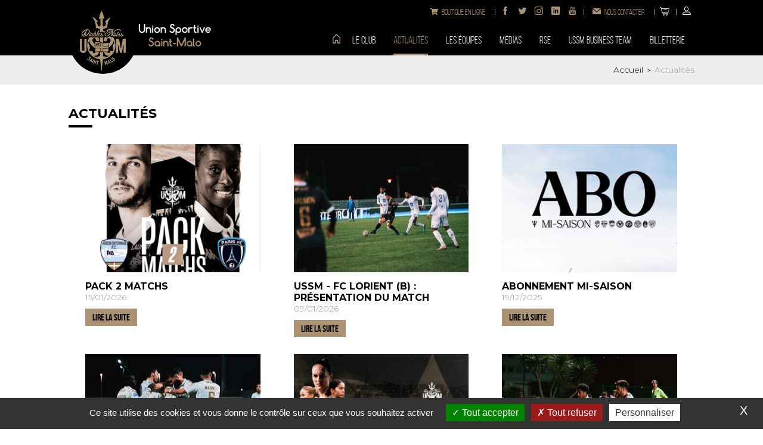

--- FILE ---
content_type: text/html; charset=utf-8
request_url: https://www.ussm.fr/actualites/imagezoom-17757
body_size: 5937
content:
<!DOCTYPE html>
<html xml:lang="fr" lang="fr">
	<head>
		<meta http-equiv="Content-Type" content="application/xhtml+xml; charset=utf-8" />
			<title>Actualités  | Club de Football USSM - Saint-Malo</title>
			<meta name="viewport" content="width=device-width, initial-scale=1, maximum-scale=1">
			<meta name="description" content="Site du club de football USSM, l'Union Sportive de Saint-Malo. Retrouvez toutes les informations sur les joueurs des équipes, ainsi que toutes les actualités du club." /><meta name="keywords" content="Ussm, Union sportive de Saint-Malo, équipes, joueurs, club de football, classement, foot, actualités de l'équipe, bretagne, saint malo, football, Les Diables Noirs" />
			<link href="https://fonts.googleapis.com/css?family=Kaushan+Script|Montserrat:300,400,500,700" rel="stylesheet">
			<link href="/modeles/fr/defaut/css/fonts.css" rel="stylesheet">
			<link rel="stylesheet" type="text/css" href="/modeles/fr/defaut/css/styles.css?mtime=1725886209" media="screen" title="Normal" /><link rel="stylesheet" type="text/css" href="/core/2.16y/css_public/fr/DefaultSkins1.5/css/print.css?mtime=1634904493" media="print" title="Normal" /><link rel="stylesheet" type="text/css" href="/common_scripts/tarteaucitron/1.8.4/css/tarteaucitron.css" media="screen" title="Normal" />
			<link href="/modeles/fr/defaut/css/boutique.css" rel="stylesheet">
			<link href="/modeles/fr/defaut/css/responsive.css" rel="stylesheet">
			<link href="/modeles/fr/defaut/css/boutique-responsive.css" rel="stylesheet">
			
			<link rel="apple-touch-icon" sizes="180x180" href="/apple-touch-icon.png">
			<link rel="icon" type="image/png" sizes="32x32" href="/favicon-32x32.png">
			<link rel="icon" type="image/png" sizes="16x16" href="/favicon-16x16.png">
			<link rel="manifest" href="/manifest.json">
			<meta name="theme-color" content="#ffffff">

			<script src="/script-jquery-3.2.0" type="text/javascript"></script>
<script src="/script-jquery-migrate" type="text/javascript"></script>
<script src="/core/2.16y/js/wom.js" type="text/javascript"></script>
<script src="/common_scripts/tarteaucitron/1.8.4/tarteaucitron.js" type="text/javascript"></script>
<script src="/common_scripts/tarteaucitron/1.8.4/header.js" type="text/javascript"></script>
			<link rel="next" href="https://www.ussm.fr/actualites/page-2.html" /><meta property="twitter:title" content="Actualités" />
<meta property="og:title" content="Actualités" />
<meta property="name" content="Actualités" />
<meta property="og:description" content="Site du club de football USSM, l'Union Sportive de Saint-Malo. Retrouvez toutes les informations sur les joueurs des équipes, ainsi que toutes les actualités du club." />
<meta property="og:url" content="https://www.ussm.fr/actualites/" />
<meta property="url" content="https://www.ussm.fr/actualites/" />
<meta property="og:type" content="article" />
<meta property="fb:pages" content="" />
<meta property="fb:app_id" content="367816226574668" /><link rel="canonical" href="https://www.ussm.fr/actualites/" />
	
</head>
	
	<body class="layoutLeftContentRight page-actu newsList">
		<div id="fb-root"></div>
		<script>(function(d, s, id) {
		  var js, fjs = d.getElementsByTagName(s)[0];
		  if (d.getElementById(id)) return;
		  js = d.createElement(s); js.id = id;
		  js.src = "//connect.facebook.net/fr_FR/all.js#xfbml=1";
		  fjs.parentNode.insertBefore(js, fjs);
		}(document, 'script', 'facebook-jssdk'));</script>
		<header class="bebas">
				<div id="top">
					<div class="wrapper">
						<div class="widget widgetShortcutHeader boutique">
	
	<div class="widgetContainer">
		<ul>
			<li class="default la_boutique_des_diables_noirs"><a href="/boutique-en-ligne/" class="LinkIn"><span>Boutique en ligne</span></a></li>
		</ul>
	</div>
</div><div class="widget widgetText rs">
		
	<div class="widgetContainer">
		<ul>
	<li><a class="LinkOut facebook" href="https://www.facebook.com/US.SaintMalo/" target="_blank" title="Rejoignez-nous sur Facebook"><span class="icon-facebook">Facebook</span></a></li>
	<li><a class="LinkOut twitter" href="https://twitter.com/ussaintmalo" target="_blank" title="Suivez-nous sur Twitter"><span class="icon-twitter">Twitter</span></a></li>
	<li><a class="LinkOut instagram" href="https://www.instagram.com/ussaintmalo35/" target="_blank" title="Suivez-nous sur Instagram"><span class="icon-instagram">Instagram</span></a></li>
	<li><a class="LinkOut linkedin" href="https://www.linkedin.com/company/us-saint-malo-business-team" target="_blank" title="Suivez-nous sur Linkedin"><span class="icon-linkedin">Linkedin</span></a></li>
	<li><a class="LinkOut youtube" href="https://www.youtube.com/channel/UCdSR0jTxuUNlajuB1nVAuMA" target="_blank" title="Suivez-nous sur Youtube"><span class="icon-youtube">Youtube</span></a></li>
</ul>

	</div>
</div><div class="widget widgetShortcutHeader nous-contacter">
	
	<div class="widgetContainer">
		<ul>
			<li class="default nous_contacter"><a href="/contact/nous-contacter/" class="LinkIn"><span>Nous contacter</span></a></li>
		</ul>
	</div>
</div><div id="boxcart" class="widget widgetCart">
	
	
	<div class="widgetContainer">
    	<div class="viewcart">
      	<a href="/panier/viewcart.html" hreflang="fr" title="Voir le panier" class="LinkIn"><span class="icon-shopping-cart-wire">Voir le panier</span></a>
    	</div>
    	
  	</div>
</div><div class="widget widgetLogin">
	<h4>Mon compte</h4>
	
	<div class="widgetContainer">
	
			<div class="widgetLoginLinks">
				<a href="/mon-compte/login.html" hreflang="fr" title="Authentification" class="LinkIn">Authentification</a>
				<a href="/mon-compte/subscribe.html" hreflang="fr" title="Cr&eacute;er un nouveau compte" class="LinkIn">Cr&eacute;er un nouveau compte</a>
			</div>
	
	</div>
	<a><span class="icon icon-profile"></span></a>
	<div class="widgetFooter"></div>
</div>

					</div>
				</div>
				<div>
					<div class="wrapper">
						<div id="logo">
							<a hreflang="fr" title="Club de Football USSM - Saint-Malo" href="/" class="LinkIn">
								<img src="/images/v2/logo_orn.png" alt='Club de Football USSM - Saint-Malo'>
							</a>
							<a hreflang="fr" title="Club de Football USSM - Saint-Malo" href="/" class="LinkIn">
								<img src="/images/v2/ussm_slogan.png" alt='Club de Football USSM - Saint-Malo'>
							</a>
						</div>
						<a href="#" class="LinkIn mobile-menu" title="Menu"><span><span></span><span></span><span></span></span></a><nav class="menu">
<h3></h3>
  <ul class="firstLevel">
	<li class="home">
		<a href="/" title="Accueil" class="LinkIn">
			<span>Accueil</span>
		</a>
	</li>
  		<li class="defaultmenu le_club">
  			<a href="/le-club/" title="Le club" class="LinkIn"><span>Le club</span></a>
  				<ul class="secondLevel">
  						<li class="defaultmenu le_mot_du_president">
  							<a href="/le-club/le-mot-du-president/" class="LinkIn"><span>Le mot du président</span></a>
  						</li>
  						<li class="defaultmenu ils_font_le_club">
  							<a href="/le-club/ils-font-le-club/" class="LinkIn"><span>Ils font le club</span></a>
  						</li>
  						<li class="defaultmenu le_palmares">
  							<a href="/le-club/le-palmares/" class="LinkIn"><span>Le palmarès</span></a>
  						</li>
  						<li class="defaultmenu labels">
  							<a href="/le-club/labels/" class="LinkIn"><span>LABELS</span></a>
  						</li>
  						<li class="defaultmenu nous_situer">
  							<a href="/le-club/nous-situer/" class="LinkIn"><span>Nous situer</span></a>
  						</li>
  				</ul>
  		</li>
  		<li class="active actualites">
  			<a href="/actualites/" title="Actualités " class="LinkIn"><span>Actualités </span></a>
  				<ul class="secondLevel">
  						<li class="defaultmenu equipe_cfa">
  							<a href="/actualites/national-2/" class="LinkIn"><span>National 2</span></a>
  						</li>
  						<li class="defaultmenu equipes_feminimes">
  							<a href="/actualites/seconde-ligue/" class="LinkIn"><span>SECONDE LIGUE</span></a>
  						</li>
  						<li class="defaultmenu vie_du_club">
  							<a href="/actualites/de-l-ecole-de-foot-au-regional-1/" class="LinkIn"><span>De l'école de foot  au Régional 1</span></a>
  						</li>
  						<li class="defaultmenu programme_educatif_federal">
  							<a href="/actualites/programme-educatif-federal/" class="LinkIn"><span>Programme éducatif fédéral</span></a>
  						</li>
  						<li class="defaultmenu les_sections_sportives_scolaires">
  							<a href="/actualites/les-sections-sportives-scolaires/" class="LinkIn"><span>Les sections sportives scolaires</span></a>
  						</li>
  						<li class="defaultmenu jeunes_19_ans">
  							<a href="/actualites/stages/" class="LinkIn"><span>Stages</span></a>
  						</li>
  						<li class="defaultmenu videos">
  							<a href="/actualites/tournois/" class="LinkIn"><span>Tournois</span></a>
  						</li>
  						<li class="defaultmenu 120_ans">
  							<a href="/actualites/120-ans/" class="LinkIn"><span>120 ANS</span></a>
  						</li>
  				</ul>
  		</li>
  		<li class="defaultmenu les_equipes">
  			<a href="/les-equipes/" title="Les équipes" class="LinkIn"><span>Les équipes</span></a>
  				<ul class="secondLevel">
  						<li class="defaultmenu equipe_cfa">
  							<a href="/les-equipes/national-2/" class="LinkIn"><span>National 2</span></a>
  						</li>
  						<li class="defaultmenu equipe_d2_feminine">
  							<a href="/les-equipes/secondeligue/" class="LinkIn"><span>SECONDE LIGUE</span></a>
  						</li>
  						<li class="defaultmenu equipes_seniors">
  							<a href="/les-equipes/seniors-h/" class="LinkIn"><span>Seniors H</span></a>
  						</li>
  						<li class="defaultmenu equipes_feminimes">
  							<a href="/les-equipes/seniors-f/" class="LinkIn"><span>Seniors F</span></a>
  						</li>
  						<li class="defaultmenu equipes_jeunes">
  							<a href="/les-equipes/formation-masculine/" class="LinkIn"><span>Formation Masculine</span></a>
  						</li>
  						<li class="defaultmenu formation_feminine">
  							<a href="/les-equipes/formation-feminine/" class="LinkIn"><span>Formation Féminine</span></a>
  						</li>
  						<li class="defaultmenu preformation">
  							<a href="/les-equipes/preformation-masculine/" class="LinkIn"><span>Préformation Masculine</span></a>
  						</li>
  						<li class="defaultmenu preformation_feminine">
  							<a href="/les-equipes/preformation-feminine/" class="LinkIn"><span>Préformation Féminine</span></a>
  						</li>
  						<li class="defaultmenu ecole_de_foot">
  							<a href="/les-equipes/ecole-de-foot/" class="LinkIn"><span>École de Foot</span></a>
  						</li>
  						<li class="defaultmenu les_arbitres">
  							<a href="/les-equipes/nos-arbitres/" class="LinkIn"><span>Nos arbitres</span></a>
  						</li>
  				</ul>
  		</li>
  		<li class="defaultmenu photos_videos_presse">
  			<a href="/medias/" title="Médias" class="LinkIn"><span>Médias</span></a>
  				<ul class="secondLevel">
  						<li class="defaultmenu national_2">
  							<a href="/medias/national-2/" class="LinkIn"><span>NATIONAL 2</span></a>
  						</li>
  						<li class="defaultmenu coupe_de_france">
  							<a href="/medias/coupe-de-france/" class="LinkIn"><span>COUPE DE FRANCE</span></a>
  						</li>
  						<li class="defaultmenu seconde_ligue">
  							<a href="/medias/seconde-ligue/" class="LinkIn"><span>SECONDE LIGUE</span></a>
  						</li>
  						<li class="defaultmenu coupe_lffp">
  							<a href="/medias/coupe-lffp/" class="LinkIn"><span>COUPE LFFP</span></a>
  						</li>
  						<li class="defaultmenu coupe_de_france_f">
  							<a href="/medias/coupe-de-france-f/" class="LinkIn"><span>COUPE DE FRANCE F</span></a>
  						</li>
  						<li class="defaultmenu national_2_programmes_de_match">
  							<a href="/medias/national-2-programmes-de-match/" class="LinkIn"><span>National 2 : Programmes de match </span></a>
  						</li>
  				</ul>
  		</li>
  		<li class="defaultmenu rse">
  			<a href="/rse/" title="RSE" class="LinkIn"><span>RSE</span></a>
  		</li>
  		<li class="defaultmenu partenaires">
  			<a href="/ussm-business-team/" title="USSM BUSINESS TEAM" class="LinkIn"><span>USSM BUSINESS TEAM</span></a>
  				<ul class="secondLevel">
  						<li class="defaultmenu ussm_business_team_partenaires_premium_hommes">
  							<a href="/ussm-business-team/partenaires-premiums-hommes/" class="LinkIn"><span>Partenaires PREMIUMS hommes</span></a>
  						</li>
  						<li class="defaultmenu partenaires_premiums_feminines">
  							<a href="/ussm-business-team/partenaires-premiums-feminines/" class="LinkIn"><span>Partenaires PREMIUMS féminines</span></a>
  						</li>
  						<li class="defaultmenu partenaires_majeurs">
  							<a href="/ussm-business-team/partenaires-majeurs-hommes/" class="LinkIn"><span>Partenaires MAJEURS hommes</span></a>
  						</li>
  						<li class="defaultmenu partenaires_majeurs_feminines">
  							<a href="/ussm-business-team/partenaires-majeurs-feminines/" class="LinkIn"><span>Partenaires MAJEURS féminines</span></a>
  						</li>
  						<li class="defaultmenu partenaires_academy">
  							<a href="/ussm-business-team/partenaires-academy/" class="LinkIn"><span>Partenaires Academy</span></a>
  						</li>
  						<li class="defaultmenu partenaires_officiels">
  							<a href="/ussm-business-team/partenaires-officiels/" class="LinkIn"><span>Partenaires Officiels</span></a>
  						</li>
  						<li class="defaultmenu sponsors_officiels">
  							<a href="/ussm-business-team/sponsors-officiels/" class="LinkIn"><span>Sponsors Officiels</span></a>
  						</li>
  						<li class="defaultmenu parrains_officiels">
  							<a href="/ussm-business-team/parrains-officiels/" class="LinkIn"><span>Parrains Officiels</span></a>
  						</li>
  						<li class="defaultmenu fournisseurs_officiels">
  							<a href="/ussm-business-team/fournisseurs-officiels/" class="LinkIn"><span>Fournisseurs Officiels</span></a>
  						</li>
  						<li class="defaultmenu partenaires_institutionnels">
  							<a href="/ussm-business-team/partenaires-institutionnels/" class="LinkIn"><span>Partenaires institutionnels</span></a>
  						</li>
  						<li class="defaultmenu partenaires_medias">
  							<a href="/ussm-business-team/medias-officiels/" class="LinkIn"><span>Médias Officiels</span></a>
  						</li>
  						<li class="defaultmenu devenir_partenaire">
  							<a href="/ussm-business-team/devenir-partenaire/" class="LinkIn"><span>Devenir partenaire</span></a>
  						</li>
  				</ul>
  		</li>
  		<li class="defaultmenu boutique_billeterie">
  			<a href="/billetterie/" title="Billetterie" class="LinkIn"><span>Billetterie</span></a>
  				<ul class="secondLevel">
  						<li class="defaultmenu la_billeterie">
  							<a href="/billetterie/la-billetterie/" class="LinkIn"><span>La billetterie</span></a>
  						</li>
  						<li class="defaultmenu cashless">
  							<a href="/billetterie/cashless/" class="LinkIn"><span>CASHLESS</span></a>
  						</li>
  				</ul>
  		</li>
  		<li class="defaultmenu contacts_acces">
  			<a href="/contact/" title="Contact" class="LinkIn"><span>Contact</span></a>
  				<ul class="secondLevel">
  						<li class="defaultmenu nous_contacter">
  							<a href="/contact/nous-contacter/" class="LinkIn"><span>Nous contacter</span></a>
  						</li>
  						<li class="defaultmenu venir_au_club">
  							<a href="/contact/venir-au-club/" class="LinkIn"><span>Venir au club</span></a>
  						</li>
  						<li class="defaultmenu inscription_a_la_newsletter">
  							<a href="/contact/inscription-a-la-newsletter/" class="LinkIn"><span>Inscription à la newsletter</span></a>
  						</li>
  				</ul>
  		</li>
  		<li class="defaultmenu la_boutique_des_diables_noirs">
  			<a href="/boutique-en-ligne/" title="Boutique en ligne" class="LinkIn"><span>Boutique en ligne</span></a>
  				<ul class="secondLevel">
  						<li class="defaultmenu tenue_de_match">
  							<a href="/boutique-en-ligne/tenue-de-match/" class="LinkIn"><span>Tenue de match</span></a>
  						</li>
  						<li class="defaultmenu vetements">
  							<a href="/boutique-en-ligne/vetements/" class="LinkIn"><span>Vêtements</span></a>
  						</li>
  						<li class="defaultmenu accessoires">
  							<a href="/boutique-en-ligne/accessoires/" class="LinkIn"><span>Accessoires</span></a>
  						</li>
  						<li class="defaultmenu stage">
  							<a href="/boutique-en-ligne/stage/" class="LinkIn"><span>Stage</span></a>
  						</li>
  						<li class="defaultmenu boutique-intersport">
  							<a href="/boutique-en-ligne/boutique-club/" class="LinkIn"><span>Boutique Club</span></a>
  						</li>
  				</ul>
  		</li>
  </ul>
</nav>

						
					</div>
				</div>
		</header>
		
		
		
		<main id="main">
				<div id="breadcrumb">
					<div class="wrapper cols">
						
					
<div class="breadcrumb">
	
	<span class="breadcrumb_navigation">
		
<span><a title="Accueil" href="/" lang="fr" class="LinkIn"><span>Accueil</span></a></span>
&nbsp;&#62;&nbsp;
<span><a title="Actualités " href="/actualites/" lang="fr" class="LinkIn"><span>Actualités </span></a></span>

	</span>
</div>
					</div>
				</div>
			<div class="wrapper cols clearfix">
				<aside id="leftbar">
					
							<nav class="menu">
<h3></h3>
  <ul class="firstLevel">
	<li class="home">
		<a href="/" title="Accueil" class="LinkIn">
			<span>Accueil</span>
		</a>
	</li>
  		<li class="defaultmenu equipe_cfa">
  			<a href="/actualites/national-2/" title="National 2" class="LinkIn"><span>National 2</span></a>
  		</li>
  		<li class="defaultmenu equipes_feminimes">
  			<a href="/actualites/seconde-ligue/" title="SECONDE LIGUE" class="LinkIn"><span>SECONDE LIGUE</span></a>
  		</li>
  		<li class="defaultmenu vie_du_club">
  			<a href="/actualites/de-l-ecole-de-foot-au-regional-1/" title="De l'école de foot  au Régional 1" class="LinkIn"><span>De l'école de foot  au Régional 1</span></a>
  		</li>
  		<li class="defaultmenu programme_educatif_federal">
  			<a href="/actualites/programme-educatif-federal/" title="Programme éducatif fédéral" class="LinkIn"><span>Programme éducatif fédéral</span></a>
  		</li>
  		<li class="defaultmenu les_sections_sportives_scolaires">
  			<a href="/actualites/les-sections-sportives-scolaires/" title="Les sections sportives scolaires" class="LinkIn"><span>Les sections sportives scolaires</span></a>
  		</li>
  		<li class="defaultmenu jeunes_19_ans">
  			<a href="/actualites/stages/" title="Stages" class="LinkIn"><span>Stages</span></a>
  		</li>
  		<li class="defaultmenu videos">
  			<a href="/actualites/tournois/" title="Tournois" class="LinkIn"><span>Tournois</span></a>
  		</li>
  		<li class="defaultmenu 120_ans">
  			<a href="/actualites/120-ans/" title="120 ANS" class="LinkIn"><span>120 ANS</span></a>
  		</li>
  </ul>
</nav>

							
					
				</aside>
				<section role="main" id="container">
						
						
					
							
							
							<div id="newsList">
    <h1>Actualités </h1>
    <div id="newsEventsList">
      	<div class="newsContainer">
        		<div id="actus18485" class="news_event">
          		<div class="chapoPicture"><a href="18485-pack-2-matchs.html" hreflang="fr" title="PACK 2 MATCHS" class="LinkIn newsLink" ><img src="/media/thumbnails/pack-2-matchsss.jpg" alt="PACK 2 MATCHSSS"  />

</a></div>
          		<h2><a href="18485-pack-2-matchs.html" hreflang="fr" title="PACK 2 MATCHS" class="LinkIn newsLink" >PACK 2 MATCHS</a></h2>
				<div class="date">15/01/2026</div>
          		<div class="content">
          			
          			
          			<div class="linksmore"><a href="18485-pack-2-matchs.html" hreflang="fr" title="PACK 2 MATCHS" class="LinkIn newsLink btn yellow"><span>Lire la suite</span></a></div>	
          		</div>
					
        		</div>
        		<hr class="clear" />
        </div>
      	<div class="newsContainer">
        		<div id="actus18482" class="news_event">
          		<div class="chapoPicture"><a href="18482-ussm-fc-lorient-b-presentation-du-match.html" hreflang="fr" title="USSM - FC LORIENT (B) : PRÉSENTATION DU MATCH" class="LinkIn newsLink" ><img src="/media/thumbnails/usm00429.jpeg" alt="USM00429"  />

</a></div>
          		<h2><a href="18482-ussm-fc-lorient-b-presentation-du-match.html" hreflang="fr" title="USSM - FC LORIENT (B) : PRÉSENTATION DU MATCH" class="LinkIn newsLink" >USSM - FC LORIENT (B) : PRÉSENTATION DU MATCH</a></h2>
				<div class="date">09/01/2026</div>
          		<div class="content">
          			
          			
          			<div class="linksmore"><a href="18482-ussm-fc-lorient-b-presentation-du-match.html" hreflang="fr" title="USSM - FC LORIENT (B) : PRÉSENTATION DU MATCH" class="LinkIn newsLink btn yellow"><span>Lire la suite</span></a></div>	
          		</div>
					
        		</div>
        		<hr class="clear" />
        </div>
      	<div class="newsContainer">
        		<div id="actus18474" class="news_event">
          		<div class="chapoPicture"><a href="18474-abonnement-mi-saison.html" hreflang="fr" title="ABONNEMENT MI-SAISON" class="LinkIn newsLink" ><img src="/media/thumbnails/abo-3.jpg" alt="abo 3"  />

</a></div>
          		<h2><a href="18474-abonnement-mi-saison.html" hreflang="fr" title="ABONNEMENT MI-SAISON" class="LinkIn newsLink" >ABONNEMENT MI-SAISON</a></h2>
				<div class="date">19/12/2025</div>
          		<div class="content">
          			
          			
          			<div class="linksmore"><a href="18474-abonnement-mi-saison.html" hreflang="fr" title="ABONNEMENT MI-SAISON" class="LinkIn newsLink btn yellow"><span>Lire la suite</span></a></div>	
          		</div>
					
        		</div>
        		<hr class="clear" />
        </div>
      	<div class="newsContainer">
        		<div id="actus18471" class="news_event">
          		<div class="chapoPicture"><a href="18471-sc-locmine-ussm-presentation-du-match.html" hreflang="fr" title="SC LOCMINÉ - USSM : PRÉSENTATION DU MATCH" class="LinkIn newsLink" ><img src="/media/thumbnails/usm09479-1.jpg" alt="USM09479 (1)"  />

</a></div>
          		<h2><a href="18471-sc-locmine-ussm-presentation-du-match.html" hreflang="fr" title="SC LOCMINÉ - USSM : PRÉSENTATION DU MATCH" class="LinkIn newsLink" >SC LOCMINÉ - USSM : PRÉSENTATION DU MATCH</a></h2>
				<div class="date">12/12/2025</div>
          		<div class="content">
          			
          			
          			<div class="linksmore"><a href="18471-sc-locmine-ussm-presentation-du-match.html" hreflang="fr" title="SC LOCMINÉ - USSM : PRÉSENTATION DU MATCH" class="LinkIn newsLink btn yellow"><span>Lire la suite</span></a></div>	
          		</div>
					
        		</div>
        		<hr class="clear" />
        </div>
      	<div class="newsContainer">
        		<div id="actus18470" class="news_event">
          		<div class="chapoPicture"><a href="18470-detections-section-feminine.html" hreflang="fr" title="DÉTECTIONS SECTION FÉMININE" class="LinkIn newsLink" ><img src="/media/thumbnails/detections-f.jpg" alt="DÉTECTIONS F"  />

</a></div>
          		<h2><a href="18470-detections-section-feminine.html" hreflang="fr" title="DÉTECTIONS SECTION FÉMININE" class="LinkIn newsLink" >DÉTECTIONS SECTION FÉMININE</a></h2>
				<div class="date">10/12/2025</div>
          		<div class="content">
          			
          			
          			<div class="linksmore"><a href="18470-detections-section-feminine.html" hreflang="fr" title="DÉTECTIONS SECTION FÉMININE" class="LinkIn newsLink btn yellow"><span>Lire la suite</span></a></div>	
          		</div>
					
        		</div>
        		<hr class="clear" />
        </div>
      	<div class="newsContainer">
        		<div id="actus18467" class="news_event">
          		<div class="chapoPicture"><a href="18467-ussm-fc-chauray-presentation-du-match.html" hreflang="fr" title="USSM - FC CHAURAY : PRÉSENTATION DU MATCH" class="LinkIn newsLink" ><img src="/media/thumbnails/usm07922-2.jpg" alt="usm07922 (2)"  />

</a></div>
          		<h2><a href="18467-ussm-fc-chauray-presentation-du-match.html" hreflang="fr" title="USSM - FC CHAURAY : PRÉSENTATION DU MATCH" class="LinkIn newsLink" >USSM - FC CHAURAY : PRÉSENTATION DU MATCH</a></h2>
				<div class="date">05/12/2025</div>
          		<div class="content">
          			
          			
          			<div class="linksmore"><a href="18467-ussm-fc-chauray-presentation-du-match.html" hreflang="fr" title="USSM - FC CHAURAY : PRÉSENTATION DU MATCH" class="LinkIn newsLink btn yellow"><span>Lire la suite</span></a></div>	
          		</div>
					
        		</div>
        		
        </div>
      
		<hr class="separator" />
		
		
		
		
		
		<div class="pager">&nbsp;<a class="LinkIn btn yellow pager_active_page pager_current_page" href="/actualites/" hreflang="fr" title="Page 1"><span>1</span></a>&nbsp;<a class="LinkIn btn yellow pager_default_page" href="page-2.html" hreflang="fr" title="Page 2"><span>2</span></a>&nbsp;<a class="LinkIn btn yellow pager_default_page" href="page-3.html" hreflang="fr" title="Page 3"><span>3</span></a>&nbsp;<a class="LinkIn btn yellow pager_default_page" href="page-4.html" hreflang="fr" title="Page 4"><span>4</span></a>&nbsp;<a class="LinkIn btn yellow pager_default_page" href="page-5.html" hreflang="fr" title="Page 5"><span>5</span></a>&nbsp;<a class="LinkIn btn yellow pager_default_page" href="page-6.html" hreflang="fr" title="Page 6"><span>6</span></a>&nbsp;<a class="LinkIn btn yellow pager_default_page" href="page-7.html" hreflang="fr" title="Page 7"><span>7</span></a>&nbsp;<a class="LinkIn btn yellow pager_default_page" href="page-8.html" hreflang="fr" title="Page 8"><span>8</span></a>&nbsp;<a class="LinkIn btn yellow pager_default_page" href="page-9.html" hreflang="fr" title="Page 9"><span>9</span></a>&nbsp;<a class="LinkIn btn yellow pager_default_page" href="page-10.html" hreflang="fr" title="Page 10"><span>10</span></a>&nbsp;<a class="LinkIn btn yellow pager_default_page" href="page-11.html" hreflang="fr" title="Page 11"><span>11</span></a>&nbsp;<a class="LinkIn btn yellow pagerNext" href="page-2.html" hreflang="fr" title="Suivant"><span>&gt;</span></a>&nbsp;<a class="LinkIn btn yellow pagerLast" href="page-190.html" hreflang="fr" title="Dernier"><span>&gt;&gt;</span></a></div>
      
    </div>
  
  
</div>

							
					
				</section>
			</div>
		</main>
		
			
		
		<section id="prefooter">
			
		</section>
		<footer>
			<div class="wrapper">
					
					<div class="widget widgetText logo">
		
	<div class="widgetContainer">
		<p><img alt="logo_orn" class="null" height="null" src="/media/logo-orn.png" style="null" width="null" /></p>

	</div>
</div><div class="widget widgetText coordonnees">
		
	<div class="widgetContainer">
		<address><span class="icon-pin"> Avenue de Marville<br />
35400 SAINT MALO</span> <span class="icon-phone"> <a href="tel:0299405794" class="LinkIn">02 99 40 57 94</a></span> <span class="icon-envelope-wire"> <a href="mailto:secretariat@ussm.fr" class="LinkFile">secretariat@ussm.fr</a></span></address>

	</div>
</div><div class="widget widgetText plandacces">
		
	<div class="widgetContainer">
		<p><a href="/contact/nous-contacter/#map" class="LinkIn btn yellow" hreflang="fr" title="Plan d'accès">Plan d&#39;acc&egrave;s</a></p>

	</div>
</div><div class="widget widgetNewsletter newsletter">	
	<h3 class="kaushan">S'inscrire à la newsletter</h3>
	<div class="widgetContainer">
		
		<form id="formulairenewsletters" method="post" action="/contact/inscription-a-la-newsletter/newsletters.html">
			<fieldset>
				
				<input type="text" name="NewsLettersSubscribeMail" id="NewsLettersSubscribeMail" />
				<input type="submit" value="Ok"/>
			</fieldset>
		</form>
	</div>
</div>
<div class="widget widgetText liens-footer">
		
	<div class="widgetContainer">
		<h4>Le club</h4>

<ul>
	<li><a href="/le-club/le-mot-du-president/" hreflang="fr" title="Le mot du président" class="LinkIn">Le mot du pr&eacute;sident</a></li>
	<li><a href="/le-club/ils-font-le-club/" hreflang="fr" title="Ils font le club" class="LinkIn">Ils font le club</a></li>
	<li><a href="/le-club/les-infrastructures/" hreflang="fr" title="Les infrastructures" class="LinkIn">Les infrastructures</a></li>
	<li><a href="/le-club/le-palmares/" hreflang="fr" title="Le palmarès" class="LinkIn">Le palmar&egrave;s</a></li>
	<li><a href="/communaute/" hreflang="fr" title="Communauté" class="LinkIn">Communaut&eacute;</a></li>
</ul>

	</div>
</div><div class="widget widgetText liens-footer">
		
	<div class="widgetContainer">
		<h4>Les actualit&eacute;s</h4>

<ul>
	<li><a href="/actualites/" hreflang="fr" title="Actualités " class="LinkIn">Actualit&eacute;s </a></li>
</ul>

<h4>M&eacute;dias</h4>

<ul>
	<li><a href="/" hreflang="fr" title="Galerie photos" class="LinkIn">Photos</a></li>
	<li><a href="/medias/ussm-tv/" hreflang="fr" title="USSM TV" class="LinkIn">USSM TV</a></li>
	<li><a href="/" hreflang="fr" title="Podcasts" class="LinkIn">Podcasts</a></li>
</ul>

	</div>
</div><div class="widget widgetText liens-footer">
		
	<div class="widgetContainer">
		<h4>Partenaires</h4>

<ul>
	<li><a href="/ussm-business-team/partenaires-officiels/" hreflang="fr" title="Partenaires officiels" class="LinkIn">Partenaires officiels</a></li>
	<li><a href="/ussm-business-team/sponsors-officiels/" hreflang="fr" title="Sponsors officiels" class="LinkIn">Sponsors officiels</a></li>
	<li><a href="/ussm-business-team/parrains-officiels/" hreflang="fr" title="Parrains officiels" class="LinkIn">Parrains officiels</a></li>
	<li><a href="/ussm-business-team/annonceurs-officiels/" hreflang="fr" title="Annonceurs officiels" class="LinkIn">Annonceurs officiels</a></li>
	<li><a href="/ussm-business-team/fournisseurs-officiels/" hreflang="fr" title="Fournisseurs officiels" class="LinkIn">Fournisseurs officiels</a></li>
</ul>

	</div>
</div><div class="widget widgetText liens-footer">
		
	<div class="widgetContainer">
		<h4>La boutique officielle</h4>

<ul>
	<li><a href="/boutique-en-ligne/" hreflang="fr" title="Nos produits" class="LinkIn">Nos produits</a></li>
</ul>

<h4>Billetterie</h4>

<ul>
	<li><a href="/billetterie/s-abonner-au-club/" hreflang="fr" title="S'abonner au club" class="LinkIn">S&#39;abonner au club</a></li>
	<li><a href="/billetterie/la-billetterie/" hreflang="fr" title="La billetterie" class="LinkIn">La billetterie</a></li>
</ul>

	</div>
</div><div class="widget widgetText liens-footer last">
		
	<div class="widgetContainer">
		<h4>Nous contacter</h4>

<ul>
	<li><a href="/contact/nous-contacter/" hreflang="fr" title="Nous contacter" class="LinkIn">Nous contacter</a></li>
	<li><a href="/contact/inscription-a-la-newsletter/" hreflang="fr" title="Inscription à la newsletter" class="LinkIn">Inscription &agrave; la newsletter</a></li>
	<li><a href="/contact/venir-au-club/" hreflang="fr" title="Venir au club" class="LinkIn">Venir au club</a></li>
</ul>

	</div>
</div><div class="widget widgetText bottom">
		
	<div class="widgetContainer">
		<ul>
	<li>USSM &copy;</li>
	<li><a href="/mentions-legales/" hreflang="fr" title="Mentions légales" class="LinkIn">Mentions l&eacute;gales</a></li>
	<li><a href="/plan-du-site/" hreflang="fr" title="Plan du site" class="LinkIn">Plan du site</a></li>
	<li class="right"><a href="http://www.ceasy.fr" target="_blank" class="LinkOut">R&eacute;alisation Agence Ceasy</a></li>
</ul>

	</div>
</div>	
			</div>
		</footer>
		
		
		<div id="overDiv" style="position:absolute;visibility:hidden;z-index:1000;" >&nbsp;</div>
		
		
		
		<script defer src="/scripts/vendor.js"></script>
		<script defer src="/scripts/main.js"></script>
	<script type="text/javascript">
				<!--
					tarteaucitron.user.googlemapsKey = "";(tarteaucitron.job = tarteaucitron.job || []).push("googlemaps");(tarteaucitron.job = tarteaucitron.job || []).push("gplus");(tarteaucitron.job = tarteaucitron.job || []).push("googletagmanager");(tarteaucitron.job = tarteaucitron.job || []).push("facebook");(tarteaucitron.job = tarteaucitron.job || []).push("twitter");(tarteaucitron.job = tarteaucitron.job || []).push("iframe");var tarteaucitronForceLanguage = "fr"
				//-->
				</script></body>
</html>

--- FILE ---
content_type: text/css
request_url: https://www.ussm.fr/modeles/fr/defaut/css/boutique.css
body_size: 4565
content:

/* ==========================================================================
   BOUTIQUE
   ========================================================================== */
form#sort_form{
	display: none;
}   
#productsList > div {
	font-size:0;
}
/* PRODUCTS LIST */

.short_product {
	display: inline-block;
	vertical-align: top;
	padding: 17px 24px;
	position: relative;
	width: 33%;
}

/* pictureContainer */

.short_product .pictureContainer {
	text-align: center;
}

.short_product .pictureContainer a {
	background: transparent;
}

.short_product .pictureContainer img,
#visuels_additionnels .additionnalPicture img {
	width: 100%;
	height: auto;
	position: absolute;
	left: 0;
	top: 50%;
	transform: translate(0,-50%) scale(1);
	 -webkit-transition: all 0.4s cubic-bezier(0.57,0.21,0.41,1.01);
    -moz-transition: all 0.4s cubic-bezier(0.57,0.21,0.41,1.01);
    -o-transition: all 0.4s cubic-bezier(0.57,0.21,0.41,1.01);
    transition: all 0.4s cubic-bezier(0.57,0.21,0.41,1.01);
}

.short_product .pictureContainer:hover img,
#visuels_additionnels .additionnalPicture:hover img {
	transform: translate(0,-50%) scale(1.3);
}

/* nom produit */

.short_product h3 {
	height: 46px;
	overflow: hidden;
}

.short_product h3,
.short_product h4,
.short_product .priceContainer span.prix {
	text-align: left;
	font-family:'Montserrat',Arial,sans-serif;
}

.short_product h3,
.short_product h4 {
	margin-bottom: 0;
}

.short_product h3 a {
	text-transform: uppercase;
	font-weight: 700;
	font-size: 1.7rem;	
}

.short_product h4 {
	margin-top: 0;
	font-size: 1.4rem;
	color: #959595;
	font-weight: 400;
}

/* productPrice */

.short_product .priceContainer {
	display: inline-block;
	width: auto;
}

.short_product .priceContainer span.prix {
	text-decoration: line-through;
	font-size: 1.4rem;
	display: inline-block;
	margin: 10px 10px 10px 0;
}

.short_product .priceContainer:last-child span.prix {
	text-decoration: none;
	font-size: 2rem;
	font-weight: 700;
	display: inline-block;
	margin: 10px 0;
}

/* btn page detail + add2cart */

.short_product .viewProduct {
	font-size: 0;
}

.short_product .viewProduct .viewProductDetail,
.short_product .viewProduct form {
	display: inline-block;
	vertical-align: middle;
	font-size: 1.8rem;
}


.short_product .viewProduct .viewProductDetail,
.short_product .viewProduct form .addToCart {
	display: inline-block;
	vertical-align: middle;
	width: 40px;
	height: 40px;
	line-height: 40px;
	text-align: center;
}

.short_product .viewProduct form .addToCart {
	line-height: 46px;
}

.short_product .viewProduct a.viewProductDetail {
	border: 2px solid #ac9374;
	background: transparent;
	padding: 0;
}

.short_product .viewProduct a.viewProductDetail:before,
.short_product .viewProduct a.viewProductDetail:hover:before,
.short_product .viewProduct a.viewProductDetail:hover {
	background: #ac9374;
}

.short_product .viewProduct a.viewProductDetail:hover span:before {
	color: #000;
}

.short_product .viewProduct form .addToCart > .row {
	display: none;
}

.short_product .viewProduct form .addToCart > .panier {
	width: inherit;
	height: inherit;
}

.short_product .viewProduct form .addToCart > .panier a {
	background: #ac9374;
	display: inline-block;
	width: inherit;
	height: inherit;
	padding: 0;
}

.short_product .viewProduct form .addToCart > .panier a span {
	font-size: 0;
}

.short_product .viewProduct form .addToCart > .panier a span:before {
	font-size: 2rem;
}

/* PRODUCT DETAIL */

body.newsList #leftbar,
body.newsDetail #leftbar,
body.catalogProductDetail #leftbar,
body.noleftbar #leftbar,
/* body.la_boutique_des_diables_noirs #leftbar, */
body.panier #leftbar { /* reinitialise l'affichage de la leftbar pour la page detail et le panier */
	display: none;
	width: 0;
	margin: 0;
}

body.newsList section#container,
body.newsDetail section#container,
body.catalogProductDetail section#container,
body.noleftbar section#container,
/* body.la_boutique_des_diables_noirs section#container, */
body.panier section#container { /* reinitialise l'affichage du contenu pour la page detail */
	width: 100%;
	margin-left: 0;
}

body.catalogProductDetail section#container #product {
	font-size: 0;
}

body.catalogProductDetail #ProductLeftCol,
body.catalogProductDetail #ProductRightCol {
	display: inline-block;
	vertical-align: top;
	font-size: 1.4rem;
	position: relative;
}

/* LEFT COL */

body.catalogProductDetail #ProductLeftCol {
	width: 60%;
}

body.catalogProductDetail #ProductLeftCol .productPictures {
	font-size: 0;
}

body.catalogProductDetail #ProductLeftCol .productPictures #visuels_additionnels,
body.catalogProductDetail #ProductLeftCol .productPictures #productPicture {
	display: inline-block;
	vertical-align:top;
}
body.catalogProductDetail #ProductLeftCol .productPictures #visuels_additionnels {
	width: 110px;
}

body.catalogProductDetail #ProductLeftCol .productPictures #visuels_additionnels #additionnalsPictures .additionnalPicture {
	height: 110px;
	margin: 40px 0;
	border: 1px solid #dcdcdc;
}

body.catalogProductDetail #ProductLeftCol .productPictures #visuels_additionnels #additionnalsPictures .additionnalPicture a {
	border: 4px solid #fff;
	overflow: hidden;
}

body.catalogProductDetail #ProductLeftCol .productPictures #visuels_additionnels #additionnalsPictures .additionnalPicture a img {}

body.catalogProductDetail #ProductLeftCol .productPictures #productPicture {
	width: calc(100% - 110px);
	display: inline-block;
	text-align: right;
}

/* RIGHT COL */

body.catalogProductDetail #ProductRightCol {
	width: calc(40% - 80px);
	margin-left: 80px;
}

body.catalogProductDetail #ProductRightCol h1 {
	font-family:'Montserrat',Arial,sans-serif;
	font-weight:700;
	text-transform: uppercase;
	font-size:3.6rem;
	position: relative;
}

body.catalogProductDetail #ProductRightCol h1:before {
	content: " ";
	position: absolute;
	background: #000;
	width: 32px;
	height: 3px;
	bottom: -8px;
}

.short_product.nouveau h3:before,
body.catalogProductDetail .nouveau #ProductRightCol h1:after {
	content: "nouveau";
	background: #5aa424;
	color: #fff;
	padding: 2px 4px;
	display: inline-block;
	font-size: 8px;
	text-transform: uppercase;
	vertical-align: middle;
	font-weight: 300;
	letter-spacing: 1px;
	border-radius: 2px;
	-webkit-border-radius: 2px;
	-moz-border-radius: 2px;
	-ms-border-radius: 2px;
	-o-border-radius: 2px;
}

body.catalogProductDetail #ProductRightCol div.price { /* on cache le "prix de base" pour le moment */
	display: none;
}

.italic{
	font-style:italic;
}

/* ADD2CART */

body.catalogProductDetail #ProductRightCol form#formproductversion {
	font-size: 0;
}

body.catalogProductDetail #ProductRightCol form#formproductversion .pricer,
body.catalogProductDetail #ProductRightCol form#formproductversion div.addToCart {
	font-size: 1.4rem;
	display:inline-block;
	vertical-align: middle;
}

body.catalogProductDetail #ProductRightCol form#formproductversion .pricer {
	width: 40%;
}

body.catalogProductDetail #ProductRightCol form#formproductversion .priceContainer {
	display: inline-block;
	width: 100%;
}

body.catalogProductDetail #ProductRightCol form#formproductversion .priceContainer span.prix {
	text-decoration: line-through;
	font-size: 1.4rem;
	display: inline-block;
}

body.catalogProductDetail #ProductRightCol form#formproductversion .priceContainer:last-child span.prix {
	text-decoration: none;
	font-size: 2.6rem;
	font-family:'Montserrat',Arial,sans-serif;
	text-transform:uppercase;
	font-weight:700;
	display: inline-block;
}

body.catalogProductDetail #ProductRightCol form#formproductversion div.addToCart {
	width: 60%;
}

body.catalogProductDetail #ProductRightCol form#formproductversion div.addToCart .row {
	display: none;
}

body.catalogProductDetail #ProductRightCol form#formproductversion div.addToCart .panier a {
	padding: 6px 12px;
	text-transform: uppercase;
	font-weight: 700;
	font-size: 1.6rem;
}

body.catalogProductDetail #ProductRightCol form#formproductversion div.addToCart .panier a {
	font-family:'Montserrat',Arial,sans-serif;
}
/* VARIANTES */

body.catalogProductDetail #ProductRightCol #alternatives div.row,
body.catalogProductDetail #ProductRightCol .description {
	margin-top: 24px;
}

body.catalogProductDetail #ProductRightCol #alternatives div span.label label,
body.catalogProductDetail #ProductRightCol .description span.label {
	font-family:'Montserrat',Arial,sans-serif;
	font-weight:700;
	text-transform: uppercase;
	font-size: 1.6rem;
	width: 100%;
	display: inline-block;
}

body.catalogProductDetail #ProductRightCol #alternatives div {
	font-size: 1.4rem;
	display: inline-block;
	width: auto;
	margin: 0 16px 0 0;
}

body.catalogProductDetail #ProductRightCol #alternatives div p {
	cursor: pointer;
	position: relative;
	font-weight: 300;
	font-family:'Montserrat',Arial,sans-serif;
	color: #959595;
}

/* couleurs */

body.catalogProductDetail #ProductRightCol #alternatives #couleur div p:before {
	content: " ";
	display: inline-block;
	width: 14px;
	height: 14px;
	border: 1px solid transparent;
	background:#000;
	margin-right: 6px;
	border-radius: 50%;
	-webkit-border-radius: 50%;
	-moz-border-radius: 50%;
	-o-border-radius: 50%;
}

/* couleur pastille */

body.catalogProductDetail #ProductRightCol #alternatives #couleur div p.gris:before {
	background: #959595;
}

body.catalogProductDetail #ProductRightCol #alternatives #couleur div p.blanc:before {
	background: #fff;
	border-color: #000;
}

body.catalogProductDetail #ProductRightCol #alternatives #couleur div p.noir:before {
	background: #000;
}

body.catalogProductDetail #ProductRightCol #alternatives #couleur div p.rouge:before {
	background: #d50000;
}

body.catalogProductDetail #ProductRightCol #alternatives #couleur div p.jaune:before {
	background: #ac9374;
}

body.catalogProductDetail #ProductRightCol #alternatives #couleur div p.bleu:before {
	background: #003fc6;
}

body.catalogProductDetail #ProductRightCol #alternatives #couleur div p.vert:before {
	background: #00c63d;
}

body.catalogProductDetail #ProductRightCol #alternatives #couleur div p.violet:before {
	background: #8c00c6;
}

body.catalogProductDetail #ProductRightCol #alternatives #couleur div p.orange:before {
	background: #e98900;
}

body.catalogProductDetail #ProductRightCol #alternatives #couleur div p.marron:before {
	background: #5b3a02;
}

/* tailles */

body.catalogProductDetail #ProductRightCol #alternatives #taille div p {
	border: 1px solid #959595;
	padding: 6px 12px;
	margin: 8px 0;
	transition: 0.2s all;
	-webkit-transition: 0.2s all;
	-moz-transition: 0.2s all;
	-o-transition: 0.2s all;
}

body.catalogProductDetail #ProductRightCol #alternatives #taille div p:hover,
body.catalogProductDetail #ProductRightCol #alternatives #taille div.selected p {
	background: #959595;
	color: #fff;
	transition: 0.4s all;
	-webkit-transition: 0.4s all;
	-moz-transition: 0.4s all;
	-o-transition: 0.4s all;
}

body.catalogProductDetail #ProductRightCol #reference { /* on cache la reference pour le moment */
	display: none;
}

/* description */

body.catalogProductDetail #ProductRightCol .description span.label {
	margin-bottom: 10px;
}


/* PAGER */
   
.separator {
	margin:0 0 2rem 0;
}

div.pager {
	display: block;
	text-align: center;
	margin:1rem 0 2rem 0;
}

div.pager a {
	color: #959595 !important;
	background: #fff !important;
	border: 1px solid #959595 !important;
	width: 24px;
	display: inline-block;
	padding: 0;
	font-size: 1.2rem;
	height: 24px;
	line-height: 24px;
	font-family:'Montserrat',Arial,sans-serif;
	font-weight: 400;
	text-decoration: none;
	margin: 0 4px;
	border-radius: 4px;
	-webkit-border-radius: 4px;
	-moz-border-radius: 4px;
	-o-border-radius: 4px;
}

div.pager a:hover {
	border-color: #000 !important;
}

div.pager a.pagerFirst,
div.pager a.pagerPrevious,
div.pager a.pagerNext,
div.pager a.pagerLast {
	background: #313131 !important;
	border-color: #313131 !important;
}

div.pager a.pagerFirst span,
div.pager a.pagerPrevious span,
div.pager a.pagerNext span,
div.pager a.pagerLast span {
	color: #fff;
}

body.catalogProductDetail div.pager a { /* specif pour la page detail */
	width: auto;
	margin: 0 6px;
	padding: 0 6px;
}

/*div.pager a span {
	color: #fff;
}*/

div.pager a.pager_current_page {
	background: #ac9374 !important;
	border-color: #ac9374 !important;
}

div.pager a.pager_current_page span {
	color: #000 !important;
}

div.pager a.pager_current_page:hover {
	border-color: #000 !important;
}

div.pager a.pager_current_page:hover span {
	color: #fff !important;
}

/* OVERDIV / ADD2CART */
#overDiv {
	left: 0 !important;
	top: 0 !important;
}

#overDiv #overlibcontent {
	position: fixed;
	width: 100vw;
	height: 100vh;
	background: rgba(56,56,56,0.5);
	text-align: center;
	line-height: 100vh;
	top:0;
}

#overDiv #add2cartConfirmation {
	position: relative;
	line-height: 2rem;
	display: inline-block;
	vertical-align: middle;
	padding: 2rem;
	background: #fff;
	-webkit-box-shadow: 0 0 5px 0 rgba(56,56,56,0.3);
	box-shadow: 0 0 5px 0 rgba(56,56,56,0.3);
	overflow: auto;
	max-width: 90%;
	max-height: 80vh;
}

#overDiv .overlibheader .overlibcaption h3 {
	margin:0 0 3rem;
	font-size: 1.2rem;
	font-weight: 400;
	font-family: 'Montserrat',Arial,sans-serif;
}

#overDiv .overlibheader .overlibclose a {
	text-decoration: none;
	font-size: 2.2rem;
	line-height: 0;
}

#overDiv #add2cartConfirmation .merci{
	display: inline-block;
	width: 100%;
	padding: 1rem 0 0 0;
	margin: 2rem 0 3rem 0;
}

#add2cartConfirmation .merci strong {
	font-size: 5rem;
	font-family: 'Montserrat',Arial,sans-serif;
	color: #000;
}

#overDiv #add2cartConfirmation .boutons {
	padding: 0;
	margin: auto auto 1rem auto;
	list-style: none;
}

#overDiv #add2cartConfirmation .boutons li {
	display: inline-block;
	margin: 0.25rem 0.5rem;
}

#overDiv #add2cartConfirmation .boutons li a {
	display: inline-block;
}

#overDiv #add2cartConfirmation .boutons li a span {
	font-size: 1.6rem;
	font-family:'Montserrat',Arial,sans-serif;
}

#overDiv #add2cartConfirmation .btn.yellow {
	/* border: 3px solid #ac9374; */
	border: none;
	padding: 1.5rem 2.9rem;
}

#overDiv #add2cartConfirmation .btn.yellow:hover {
	border-color: #000;
}

#overDiv #add2cartConfirmation .btn:hover span,
#overDiv #add2cartConfirmation .btn.yellow:hover span {
	color: #fff;
}

/* PANIER / VIEWCART */
.error{
	color:#CD0601
}
/* tunnel de commande */

#cart #steps,
#cartAuthentification #steps,
#cartSubscription #steps,
#cartThanks #steps,
#cartAddress #steps,
#cart_payment_confirmation #steps,
#cart_order_confirmation #steps {
    display: block;
    width: 100%;
    text-align: center;
    font-size: 0;
    background: #000;
}

#cart #steps span,
#cartAuthentification #steps span,
#cartSubscription #steps span,
#cartThanks #steps span,
#cartAddress #steps span,
#cart_payment_confirmation #steps span,
#cart_order_confirmation #steps span {
    display: inline-block;
    width: 20%;
    height: 100%;
    padding: 16px;
    text-transform: uppercase;
    font-size: 1.3rem;
    /* font-weight: 600; */
    color: #fff;
}

#cart #steps span.active,
#cartAuthentification #steps span.active,
#cartSubscription #steps span.active,
#cartThanks #steps span.active,
#cartAddress #steps span.active,
#cart_payment_confirmation #steps span.active,
#cart_order_confirmation #steps span.active {
    background: #ac9374;
	color: #000;
}

#cart tr.shipping td:last-child{
	text-align:right
}
/*
#cart tr.amount td:shipping{
	text-align:right
}*/
/* tableau recapitulatif */

#cart #emptyCart {
    margin: 50px 0;
}

#cart #selections_cart {
    margin: 50px 0 30px;
}

#cart #selections_cart form table,
#accountPendingOrders table,
#cart_order_confirmation table,
#cart_detail table,
#accountHistoryOrders table,
#accountOrderDetail table {
    width: 100%;
}

#cart #selections_cart form table thead tr,
#accountPendingOrders table thead tr,
#cart_order_confirmation table thead tr,
#cart_detail table thead tr,
#accountHistoryOrders table thead tr,
#accountOrderDetail table thead tr {
    font-family: 'Montserrat',Arial,sans-serif;
    font-size: 2rem;
    font-weight: 500;
    color: #fff;
    background: #000;
}

#cart #selections_cart form table thead tr th,
#accountPendingOrders table thead tr th,
#cart_order_confirmation table thead tr th,
#cart_detail table thead tr th,
#accountHistoryOrders table thead tr th,
#accountOrderDetail table thead tr th {
    padding: 1rem;
	font-size:1.3rem;
	font-weight:normal;
	text-transform:uppercase;
}

#cart #selections_cart form table tbody tr.amount td:first-child,
#accountOrderDetail table tbody tr.amount td:first-child {
    text-transform: uppercase;
    /* font-weight: 700; */
}

#cart #selections_cart form table tbody tr.amount:last-child td,
#accountOrderDetail table tbody tr.amount td {
    font-weight: 700;
}

#cart #selections_cart form table tbody tr td,
#accountPendingOrders table tbody tr td,
#cart_order_confirmation table tbody tr td,
#cart_detail table tbody tr td,
#accountHistoryOrders table tbody tr td,
#accountOrderDetail table tbody tr td {
    padding: 16px 24px;
    border-right: 1px solid lightgrey;
    border-bottom: 1px solid lightgrey;
    border-left: 1px solid lightgrey;
}

#cart #selections_cart form table tbody tr td > div,
#accountPendingOrders table tbody tr td > div,
#cart_order_confirmation table tbody tr td > div,
#cart_detail table tbody tr td > div,
#accountHistoryOrders table tbody tr td > div,
#accountOrderDetail table tbody tr td > div {
    display: inline-block;
    vertical-align: top;
}

#cart #selections_cart form table tbody tr td > div.image,
#cart_detail table tbody tr td > div.image,
#accountOrderDetail table tbody tr td > div.image,
#accountHistoryOrders table tbody tr td > div.image,
#cart_order_confirmation form table tbody tr td > div.image {
    width: 20%;
    height: 20%;
    text-align: center;
}

#cart #selections_cart form table tbody tr td > div.image + div.produit,
#cart_detail table tbody tr td > div.image + div.produit,
#accountOrderDetail table tbody tr td > div.image + div.produit,
#accountHistoryOrders table tbody tr td > div.image + div.produit,
#cart_order_confirmation form table tbody tr td > div.image + div.produit {
    width: 79%;
}

#cart #selections_cart form table tbody tr td > div.produit div.marque,
#cart_detail table tbody tr td > div.produit div.marque,
#accountOrderDetail table tbody tr td > div.produit div.marque,
#accountHistoryOrders table tbody tr td > div.produit div.marque,
#cart_order_confirmation form table tbody tr td > div.produit div.marque {
    margin: 10px 0;
}

#cart #selections_cart form table tbody tr td > div.produit div.marque img,
#cart_detail table tbody tr td > div.produit div.marque img,
#accountOrderDetail table tbody tr td > div.produit div.marque img,
#accountHistoryOrders table tbody tr td > div.produit div.marque img,
#cart_order_confirmation form table tbody tr td > div.produit div.marque img {
    max-width: 30%;
}

#cart #selections_cart form table tbody tr td > div.produit div.ref,
#cart_detail table tbody tr td > div.produit div.ref,
#accountOrderDetail table tbody tr td > div.produit div.ref,
#accountHistoryOrders table tbody tr td > div.produit div.ref,
#cart_order_confirmation form table tbody tr td > div.produit div.ref {
    margin: 0;
    font-family: inherit;
    font-size: 1.4rem;
    font-weight: 700;
}

#cart #selections_cart form table tbody tr td > div.produit div h3,
#cart_detail table tbody tr td > div.produit div h3,
#accountOrderDetail table tbody tr td > div.produit div h3,
#accountHistoryOrders table tbody tr td > div.produit div h3,
#cart_order_confirmation form table tbody tr td > div.produit div h3 {
    display: inline-block;
    margin: 0 12px 0 0;
    font-size: 1.8rem;
    vertical-align: middle;
}

#cart #selections_cart form table tbody tr td > div.produit .variantes {
	font-size: 0;
}

#cart #selections_cart form table tbody tr td > div.produit .variantes .row {
	width: 50%;
	display: inline-block;
	vertical-align: top;
	font-size: 1.4rem;
	padding: 12px;
}

#cart #selections_cart form table tbody tr td[data-label=Qté] span {
	width: 69%;
	display: inline-block;
	vertical-align: middle;
}

#cart #selections_cart form table tbody tr td[data-label=Qté] span select {
	padding: 1.2rem 2.2rem;
}

#cart #selections_cart form table tbody tr td[data-label=Qté] .delete {
	width: 26%;
	display: inline-block;
	vertical-align: middle;
	text-align: center;
}

#cart #selections_cart form table tbody tr td div a.deleteProduct {
    display: inline-block;
    font-size: 0;
    vertical-align: middle;
}

#cart #selections_cart form table tbody tr td div a.deleteProduct span {
    display: block;
    width: 20px;
    height: 20px;
}

#cart #selections_cart form table tbody tr td div a.deleteProduct span:before {
	font-size: 1.4rem;
}

#cart #selections_cart form table tbody tr td div a.deleteProduct:hover span:before {
    color: grey;
}

#cart #selections_cart form table tbody tr td.price,
#cart_order_confirmation form table tbody tr td.price,
#cart_detail table tbody tr td.price,
#accountOrderDetail table tbody tr td.price {
    font-family: 'Montserrat',Arial,sans-serif;
    font-size: 1.8rem;
	font-weight: normal;
}

#cart #selections_cart .price .old_price,
#cart_order_confirmation .price .old_price,
#cart_detail .price .old_price,
#accountOrderDetail table .price .old_price {
    display: block;
}

#cart #selections_cart form table tbody tr.amount td.price,
#cart_order_confirmation form table tbody tr.amount td.price,
#cart_detail table tbody tr.amount td.price,
#accountOrderDetail table tr.amount td.price {
    
	/* background: #ac9374; */
    color: #000;
	text-align:right;
}

form div.cart_submit.submit {
    margin: 35px 0;
}

/* Authentification */

#cart .login,
#cart .signin {
    display: inline-block;
    width: 49%;
    margin: 25px 0;
    padding: 25px;
    vertical-align: top;
}

#cart .login {
    border-right: 1px solid lightgrey;
}

#cart .login p,
#cart .signin p,
#cart .login form a {
    font-style: italic;
}

.panier .formulaire {
    margin: 25px 0;
}

#cartAuthentification .submit:nth-child(2){
	margin-top:10px
}

/* GENERAL */
#accountSubscription .formulaire,
#accountAddress .formulaire,
#accountChangePassword .formulaire,
#accountNewPassword,
#manage_address .formulaire,
#accountModify .formulaire,
#cartSubscription .formulaire{
	width:50%;
	margin:0 auto;
}
#accountSubscription .formulaire .submit,
#accountAddress .formulaire .submit,
#accountChangePassword .formulaire .submit,
#accountNewPassword .submit,
#accountModify .formulaire .submit,
#cartSubscription .formulaire .submit{
	text-align: center;
}
#accountSubscription .formulaire .row,
#accountAddress .formulaire .row,
#accountChangePassword .formulaire .row,
#accountNewPassword .row,
#accountModify .formulaire .row,
#cartSubscription .formulaire .row{
	margin-bottom:1rem;
}
#accountSubscription .formulaire .row label,
#accountAddress .formulaire .row label,
#accountChangePassword .formulaire .row label,
#accountNewPassword .row label,
#accountModify .formulaire .row label,
#cartSubscription .formulaire .row label{
	line-height:2rem
}
#accountNewPassword div.additionnals_informations,
#manage_address div.additionnals_informations,
#cartSubscription span.aide,
#accountModify span.aide{
	display:none;
}


/* Adresses facturation / livraison */

#currentAddress {
    font-size: 0;
}

#currentAddress .invoicingAddress,
#currentAddress .deliveryAddress {
    display: inline-block;
    width: 50%;
    padding: 0 25px 20px;
    font-size: 1.4rem;
    vertical-align: top;
}

#currentAddress .invoicingAddress {
    border-right: 1px solid lightgrey;
}

#currentAddress .invoicingAddress address,
#currentAddress .deliveryAddress address {
    margin: 15px 0;
}

#cartAddress #currentAddress .submit,
#cartAddress #manage_address .submit{
	text-align: center;
	margin-top:10px
}

#manage_address .row.adresses{
	float:left;
	padding:2rem
}

#manage_address .row.adresses label{
	text-transform:uppercase;
	font-weight:500;
}
#manage_address .row.adresses adress{
	padding-top:3rem;
}

/* Cart order confirmation / paiement / cart_payment_confirmation */

#cartAddress a,
#cart_order_confirmation a{
	color: #999;
	text-transform:uppercase;
}

#cartAddress .address a:first-of-type,
#cart_order_confirmation .address a:first-of-type {
	padding-right:50px
} 

#cart_payment_confirmation tr td:last-child,
#cart_payment_confirmation tr.amount td:last-child,
#cart_payment_confirmation tr.shipping td:last-child,
#cart_order_confirmation tr td:last-child,
#cart_order_confirmation tr.shipping td:last-child,
#cart_order_confirmation tr.amount td:last-child{
	text-align:right;
}

#cart_order_confirmation .condition_field,
#cart_order_confirmation .condition_label{
	float:left;
	padding-right:6px;
}
#cart_order_confirmation .condition_label p{
	margin:0;
	padding:0;
}
#cart_order_confirmation #payment_module + fieldset{
	margin:50px 0 10px 0;
}

#cart_order_confirmation .submit{
	text-align: center;
}


#cart_payment_confirmation #payment_actions a:nth-of-type(2),
#cart_payment_confirmation #payment_actions a:nth-of-type(2) span,
#cart_payment_confirmation #payment_actions a:nth-of-type(2):before,
#cart_payment_confirmation #payment_actions a:nth-of-type(2):after,
#cart_payment_confirmation #payment_actions a:nth-of-type(2) span:before,
#cart_payment_confirmation #payment_actions a:nth-of-type(2) span:after,
#cart_payment_confirmation #payment_actions .paylineLink a,
#cart_payment_confirmation #payment_actions .paylineLink a:before,
#cart_payment_confirmation #payment_actions .paylineLink a:after {
    -webkit-transition: all 0.4s cubic-bezier(0.57,0.21,0.41,1.01);
    -moz-transition: all 0.4s cubic-bezier(0.57,0.21,0.41,1.01);
    -o-transition: all 0.4s cubic-bezier(0.57,0.21,0.41,1.01);
    transition: all 0.4s cubic-bezier(0.57,0.21,0.41,1.01);
}

#cart_payment_confirmation #payment_actions a:nth-of-type(2),
#cart_payment_confirmation #payment_actions .paylineLink a {
    display: inline-block;
    position: relative;
    padding: 1.2rem 2.6rem;
    border: 0;
    background: #ac9374;
    -webkit-border-radius: 0;
    border-radius: 0;
    overflow: hidden;
    text-transform: uppercase;
    font-family: "Bebas Neue",sans-serif;
    font-size: 2.4rem;
    font-weight: 600;
    vertical-align: top;
}

#cart_payment_confirmation #payment_actions a:nth-of-type(2):before,
#cart_payment_confirmation #payment_actions .paylineLink a:before {
    background: #000;
}

#cart_payment_confirmation #payment_actions a:nth-of-type(2):hover,
#cart_payment_confirmation #payment_actions .paylineLink a:hover {
    border-color: #000;
}

#cart_payment_confirmation #payment_actions a:nth-of-type(2),
#cart_payment_confirmation #payment_actions a:nth-of-type(2) span,
#cart_payment_confirmation #payment_actions a:nth-of-type(2):before,
#cart_payment_confirmation #payment_actions a:nth-of-type(2):after,
#cart_payment_confirmation #payment_actions a:nth-of-type(2) span:before,
#cart_payment_confirmation #payment_actions a:nth-of-type(2) span:after,
#cart_payment_confirmation #payment_actions .paylineLink a,
#cart_payment_confirmation #payment_actions .paylineLink a:before,
#cart_payment_confirmation #payment_actions .paylineLink a:after {
    color: #000;
}

#cart_payment_confirmation #payment_actions a:nth-of-type(2):hover,
#cart_payment_confirmation #payment_actions a:nth-of-type(2):hover span,
#cart_payment_confirmation #payment_actions a:nth-of-type(2):hover span:before,
#cart_payment_confirmation #payment_actions a:nth-of-type(2):hover span:after,
#cart_payment_confirmation #payment_actions .paylineLink a:hover {
    color: #fff;
}

/* Account authentification  */
#accountAuthentification{
	width:70%;
	margin:0 auto;
}

/* Account actions */
#accountActions ul,#accountActions ul li{    
	margin: 1rem;
    display: inline-block;
}
/* Account modify */
#accountModify legend{
	display:none
}
/* Account adress */

#accountActions ul,#accountAddress ul li{
    display: inline-block;
	vertical-align:top;
	margin-right:2rem;
}
#accountAddress ul li a span{
	color: #999;
    text-transform: uppercase;
}
#accountAddress dl dt{
	text-transform: uppercase;
    font-weight: 500;
}

/* Account orders */
#accountOrderDetail h2{
	display:none;
}

--- FILE ---
content_type: text/css
request_url: https://www.ussm.fr/modeles/fr/defaut/css/boutique-responsive.css
body_size: 853
content:
/* ==========================================================================
   Responsive
   ========================================================================== */

@media screen and (max-width:1280px) {
}

@media screen and (max-width:1024px) {
	
	#cart #selections_cart form table tbody tr td select {
		padding: 8px 12px;
	}
	
	body.catalogProductDetail #ProductLeftCol,
	body.catalogProductDetail #ProductRightCol {
		width: 100%;
		padding: 0 2rem;
		margin: 0;
	}
	
	body.catalogProductDetail #ProductLeftCol .productPictures #visuels_additionnels,
	body.catalogProductDetail #ProductLeftCol .productPictures #productPicture {
		width: 100%;
		text-align: center;
	}
	
	body.catalogProductDetail #ProductLeftCol .productPictures #visuels_additionnels #additionnalsPictures .additionnalPicture {
		width: 110px;
		display: inline-block;
		margin: 20px;
	}
	
	body.catalogProductDetail #ProductLeftCol #productPicture img {
		height: 250px;
	}
}

@media screen and (max-width:800px) {
	
	body.catalogProductDetail #ProductLeftCol,
	body.catalogProductDetail #ProductRightCol {
		padding: 0;
	}
	
	/* PANIER */
	
	#cart #steps span,
	#cartAuthentification #steps span,
	#cartSubscription #steps span,
	#cartThanks #steps span,
	#cartAddress #steps span,
	#cart_payment_confirmation #steps span,
	#cart_order_confirmation #steps span,
	#cart_payment_confirmation #steps span {
		width: 100%;
	}
	
	/* COMPTE */
	
	#accountAuthentification,
	#accountSubscription .formulaire,
	#accountAddress .formulaire,
	#accountChangePassword .formulaire,
	#accountNewPassword,
	#manage_address .formulaire,
	#accountModify .formulaire,
	#cartSubscription .formulaire {
		width: 90%;
	}
}

@media screen and (max-width:640px) {
	
	body.catalogProductDetail #ProductLeftCol .productPictures #visuels_additionnels {
		display: none;
	}
	
	body.catalogProductDetail #ProductRightCol form#formproductversion p.total_price,
	body.catalogProductDetail #ProductRightCol form#formproductversion div.addToCart {
		width: 100%;
	}
	
	/* PANIER */
	
	#selections_cart form table thead,
	#cart_order_confirmation form table thead,
	#cart_payment_confirmation table thead,
	#accountPendingOrders table thead,
	#accountHistoryOrders table thead,
	#accountOrderDetail table thead {
		display: none;
	}
	
	#selections_cart form table tbody tr,
	#cart_order_confirmation form table tbody tr,
	#cart_payment_confirmation table tbody tr,
	#accountPendingOrders table tbody tr,
	#accountHistoryOrders table tbody tr,
	#accountOrderDetail table tbody tr {
		font-size: 0;
		display: table;
		width: 100%;
	}
	
	#selections_cart form table tbody tr:first-child td,
	#cart_order_confirmation form table tbody tr:first-child td,
	#cart_payment_confirmation table tbody tr:first-child td,
	#accountPendingOrders table tbody tr td,
	#accountHistoryOrders table tbody tr td,
	#accountOrderDetail table tbody tr td {
		display: table;
		width: 100%;
		text-align: center;
	}
	
	#accountPendingOrders table tbody tr td,
	#accountHistoryOrders table tbody tr td,
	#accountOrderDetail table tbody tr td {
		font-size: 1.4rem;
	}
	
	#selections_cart form table tbody tr:first-child td:first-child,
	#cart_order_confirmation form table tbody tr:first-child td:first-child,
	#cart_payment_confirmation table tbody tr:first-child td:first-child {
		border-top: 1px solid lightgrey;
	}
	
	#selections_cart form table tbody tr:first-child td:first-child img,
	#cart_order_confirmation form table tbody tr:first-child td:first-child img,
	#cart_payment_confirmation table tbody tr:first-child td:first-child img {
		height: 150px;
	}
	
	#selections_cart form table tbody tr:first-child td:before,
	#cart_order_confirmation form table tbody tr:first-child td:before,
	#cart_payment_confirmation table tbody tr:first-child td:before,
	#accountPendingOrders table tbody tr td:before,
	#accountHistoryOrders table tbody tr td:before,
	#accountOrderDetail table tbody tr td:before {
		content: attr(data-label);
		font-weight: bold;
		text-transform: uppercase;
		width: 50%;
		display: table-cell;
		border-right: 1px solid lightgrey;
		height: 100%;
		padding: 16px 24px;
		text-align: left;
		vertical-align: middle;
		font-size: 1.4rem;
	}
	
	#selections_cart form table tbody tr:first-child td > *,
	#cart_order_confirmation form table tbody tr:first-child td > *,
	#cart_payment_confirmation table tbody tr:first-child td > * {
		width: 100% !important;
		display: block !important;
		padding: 16px 24px;
	}
	
	#cart #selections_cart form table tbody tr td > div.produit .variantes .row {
		width: 100%;
	}
	
	#selections_cart form table tbody tr:first-child td > div + div,
	#cart_order_confirmation form table tbody tr:first-child td > div + div,
	#cart_payment_confirmation table tbody tr:first-child td > div + div {
		padding: 0 24px 16px;
	}
	
	#selections_cart form table tbody tr td,
	#cart_order_confirmation form table tbody tr td,
	#cart_payment_confirmation table tbody tr td {
		display: table-cell;
		width: 50%;
		font-size: 1.4rem;
		vertical-align: top;
	}
	
	#cart #selections_cart form table tbody tr td > div.produit div h3,
	#cart_detail table tbody tr td > div.produit div h3,
	#accountOrderDetail table tbody tr td > div.produit div h3,
	#accountHistoryOrders table tbody tr td > div.produit div h3,
	#cart_order_confirmation form table tbody tr td > div.produit div h3,
	#cart_payment_confirmation table tbody tr td > div.produit div h3 {
		display: block;
		margin: 0;
	}
	
	form div.cart_submit.submit {
		text-align: center;
	}
	
	form .cart_submit.submit input {
		margin: 10px auto;
		float: initial;
	}	
}

@media screen and (max-width:540px) {
}

@media screen and (max-width:480px) {
	
	/* PANIER */
	
	#selections_cart form table tbody tr:first-child td > *,
	#cart_order_confirmation form table tbody tr:first-child td > *,
	#cart_payment_confirmation table tbody tr:first-child td > * {
		padding: 8px 12px;
	}
	
	#selections_cart form table tbody tr:first-child td:first-child:before,
	#cart_order_confirmation form table tbody tr:first-child td:first-child:before,
	#cart_payment_confirmation table tbody tr:first-child td:first-child:before {
		content: none;
	}
	
	/* COMPTE */
	
	#cart_order_confirmation .address,
	#cart_payment_confirmation .address,
	#currentAddress .address {
		width: 100%;
		border: none;
		padding-left: 0;
	}
}

@media screen and (max-width:420px) {
}

--- FILE ---
content_type: application/javascript
request_url: https://www.ussm.fr/scripts/main.js
body_size: 3166
content:
jQuery(function($){
	/* ACCUEIL */
	fildinfo();
	suffixeClassement();
	monCompte();
	imgPopup();
	sliderMobile();
	
	/* GENERAL */
	headerScroll();
	hauteurPage();
	toggleMenu();
	removeLightBox();
	
	/* PAGES INTERIEURES */
	getMenuH3();
	leftbarMenuResp();
	
	/*productDetail();
	actionVariante();
	changeSelect();*/
});
	
$(window).resize(function(){
	hauteurPage();
	sliderMobile();
});

$(window).scroll(function(){
	headerScroll();
});

$(document).ready(function() {
	slider();
});

$(window).on('load',function() {
	/* ACCUEIL */
	partenaireSlider();
	removeHomeActuThumbnails();
	/* ACTUALITES */
	removeActualitesThumbnails();
});

// CHARGEMENT
function loading() {
	$('body').removeClass('loading');
}

/*BOUTIQUE EN LIGNE LIEN*/
$("li.boutique-intersport a").attr({href:"https://b13.intersport-boutique-club.fr/135-us-saint-malo",target:"_blank"});

/* Affiche le menu en mode responsive */
function toggleMenu() {
	$('a.mobile-menu').on('click', function(e) {
		e.preventDefault();
		$(this).parent().toggleClass('active');
	});
	
	$('header').find('.firstLevel > li > a').on('click',function(e) {
		if($(window).width() <= 1024 && $(this).next('ul').length) {
			e.preventDefault();
			$('header').find('.firstLevel > li').each(function() {
				if($(this).find('.ouvert').length) {
					$(this).find('.ouvert').stop().slideUp();
					$(this).find('ul').removeClass('ouvert');
				}
			});
			$(this).next('ul').stop().slideToggle();
			$(this).next('ul').toggleClass('ouvert');
		}
	});
}

function leftbarMenuResp() {
	if($(window).width() <= 800) {
		if($('#leftbar').length) {
			$('#leftbar').find('h3').click(function() {
				$(this).parent().find('.firstLevel').stop().slideToggle();
			});
		}
	}
}

function slider() {
	if($('body.rubrique_sommaire_').length) {
		
		$('#slider').find('.flexslider').flexslider({
			directionNav: true,
			controlNav : false,
			pauseOnAction: true,
			pauseOnHover: true,
			animation: "fade",
		});
	
		$('.slider_matchs').find('.flexslider').flexslider({
			controlNav : false,
			directionNav: true,
		});
		
	} 
}

function partenaireSlider() {
	if($('body.rubrique_sommaire_').length) {
		console.log('partenaires');
		$('#prefooter').find('.flexslider').flexslider({
			animation: "slide",
			controlNav: false,
			directionNav: true,
			itemWidth: 170,
			itemMargin: 0,
			minItems: minItemFunction(),
            maxItems: minItemFunction(),
			start: function(){
			  console.log('go');
			}
		});
		
		$(window).resize(function(){
			if($('#prefooter').find('.flexslider').length) {
			  $('#prefooter').find('.flexslider').data('flexslider').vars.minItems = minItemFunction();
			  $('#prefooter').find('.flexslider').data('flexslider').vars.maxItems = minItemFunction();
			}

		    if (navigator.platform === 'iPad') {
			  window.onorientationchange = function() {
				if($('#prefooter').find('.flexslider').length) {
						$('#prefooter').find('.flexslider').data('flexslider').vars.minItems = minItemFunction();
						$('#prefooter').find('.flexslider').data('flexslider').vars.maxItems = minItemFunction();
					  }
					};
			}
		});
	} 
}

function minItemFunction() {
    var minItem = 6;

    if($(window).width() <= 1100) {
      minItem = 5;
    }

    if($(window).width() <= 960) {
      minItem = 4;
    }

    if($(window).width() <= 800) {
      minItem = 3;
    }
	
	if($(window).width() <= 540) {
      minItem = 2;
    }

    return minItem;
  }

function sliderMobile() {
	if($('body').hasClass('accueil')) {
		if($(window).width() <= 800) {
			$('#actualites').find('.widgetContainer').flexslider({
				directionNav: true,
				controlNav : false,
				pauseOnAction: true,
				pauseOnHover: true,
				animation: "slide",
			});
			
			$('#ussmtv').find('.widgetContainer').flexslider({
				directionNav: true,
				controlNav : false,
				pauseOnAction: true,
				pauseOnHover: true,
				animation: "slide",
			});
		} else {
			if($('#actualites').find('.flex-active-slide').length || $('#ussmtv').find('.flex-active-slide').length) {
				flexdestroy('#actualites .widgetContainer');
				flexdestroy('#ussmtv .widgetContainer');
			}
			
		}
	}
	
}

function headerScroll() {
	var windowTop = $(window).scrollTop();
	
	if(windowTop > 156) {
		$('body').addClass('scroll');
	} else {
		$('body').removeClass('scroll');
	}
}

function fildinfo() {
	if($('.fildinfo').length) {
		$('.fildinfo').prepend("<a href='#' arial-label='Fermer' title='Fermer le fil' class='close bebas'><span></span></a>");
		
		$('.fildinfo').find('a.close').click(function(e) {
			e.preventDefault();
			if($(this).parent().hasClass('closed')) {
				$(this).find('span').text('Fermer');
				$(this).attr('title','Fermer le fil');
				$(this).parent().removeClass('closed');
			} else {
				$(this).find('span').text('Ouvrir');
				$(this).attr('title','Ouvrir le fil');
				$(this).parent().addClass('closed');
			}
		});
	}
}

function suffixeClassement() {
	if($('.classement').length) {
		$('span.classement').each(function() {
			if($(this).text() == "1") {
				$(this).append('<span>er</span>');
			} else {
				$(this).append('<span>ème</span>');
			}
		});
	}
}

function monCompte() {
	$('header .widgetLogin a').click(function(){
		$('header .widgetLogin > .widgetContainer').slideToggle();
	})
}

function reset_productDetail(variante) {
	console.log(variante);
	/*$('#alternatives').find('.variante').each(function() {
		$(this).remove();
		console.log('suppression des variantes');
	});*/
	$('#alternatives').find('.row').each(function() {
		if(!$(this).find('#'+variante).length) {
			$(this).find('.variante').remove();
		}
	});
	console.log("variante : "+variante+" changée");
	productDetail();
	actionVariante();
	changeSelect();
}

function productDetail() {
	/* SELECTS */
				
	// label empty = variante non existante
	if($('#alternatives').length) {
		console.log('entrée dans reset');
		$('#alternatives .row').each(function() {
			if(!$.trim($(this).find('label').html())) {
				$(this).remove();
				console.log('suppression');
			}else {
				if(!$(this).find('div.variante').length) {
					console.log('génération des élements');
					var label = $(this).find('label').text().replace(/\s/g,'').toLowerCase();
					var html= "<div id='"+label+"' class='variante'>";
					$(this).find('select option').each(function() {
						console.log('option créée');
						var classe = "";
						if($(this).hasClass('epuise')) {
							classe = "epuise";
						}
						if($(this).attr("selected")=="selected") {
							html+="<div class='option "+classe+" selected' id='"+$(this).attr('value')+"'><p class='"+$(this).text().toLowerCase()+"'>"+$(this).text()+"</p></div>";
						}
						else {
							html+="<div class='option "+classe+"' id='"+$(this).attr('value')+"'><p class='"+$(this).text().toLowerCase()+"'>"+$(this).text()+"</p></div>";
						}
						
					});
					html+="</div>";
					//$(this).find('select').hide();
					$(this).append(html);
				}
			}
		});
	}
}

function actionVariante() {
	$('#alternatives').find('.option').on('click',function() {
		console.log('click');
		var id=$(this).attr('id');
		$('.variante .option').each(function() {
			if($(this).hasClass('selected')) {
				$(this).removeClass('selected');
			}
		});
		$(this).parents('.row').find('select option[value='+id+']').prop('selected',true);
		$(this).parents('.row').find('select option[value='+id+']').trigger('change');
		//updatePrice();
		//$(this).parents('.row').find('select option[value='+id+']').attr('selected','selected');
		
		/*$(this).parents('.row').find('select option').prop('selected',false);
		$(this).parents('.row').find('select option').attr('selected',false);*/
		
		if($(this).parent().next('p.taille-non-disponible').length) {
			$('p.taille-non-disponible').remove();
		}
		
		
		
		if($(this).hasClass('epuise')) {
			/*$(this).addClass('off');*/
			if(!$('p#'+$(this).find('p').text()+'').length) {
				$(this).parent().after('<p id="'+$(this).find('p').text()+'" class="taille-non-disponible">La taille '+$(this).find('p').text()+' n\' est plus disponible.</p>');
			}
		}
		$(this).addClass('selected');
		reset_productDetail($(this).parent().attr('id'));
		
	});
}

function changeSelect() {
	$('#alternatives').find('select').change(function() {
		console.log('youpi');
	});
}

/* Redimensionne colonne de droite */
function hauteurPage(){
	if (!$('body').hasClass('accueil')) {
		var heightEcran = $(window).height();
		var heightContent = $("#main").height();
		if(heightContent < (heightEcran - 437)){
			$("#main").height(heightEcran - 437);
			// $("body").css("overflow", "hidden");
		} else {
			$("#main").height("");
		}
	}
}

/* recupere le nom de la page courrante pour l'ajouter au menu leftbar */
function getMenuH3() {
	if($('#leftbar nav.menu').length) {
		// on recupere le nom du menu
		var page = $('header nav.menu ul.firstLevel > li.active > a > span').text();
		
		$('#leftbar nav.menu h3').html(page);
	}
}

/* function qui supprime le 'thumbnail' de l'url vers l'image */
function removeActualitesThumbnails() {
	$('#newsList').find('.newsContainer').each(function() {

		if ($(this).find('.chapoPicture img').length) {
			var current_img_src = $(this).find('.chapoPicture img').attr('src');
			
			var new_img_src = current_img_src.replace('thumbnails/','');
			
			//$(this).find('.chapoPicture img').attr('src',new_img_src);
		}
		
	});
}

/* Remplacement des thumbnails des actus de l'accueil */
function removeHomeActuThumbnails() {
	if ($('body').hasClass('accueil')) {
		$('.actualites').find('.news').each(function() {
			if($(this).find('img').length) {
				var current_img_src = $(this).find('img').attr('src');
			
				var new_img_src = current_img_src.replace('thumbnails/','');
				
				//$(this).find('img').attr('src',new_img_src);
			} 
		});
	}
}

function imgPopup() {
	if($('#gallery_57').length) {
		
		$('#gallery_57 .LinkIn').each(function() {
			if($(this).find('img').length) {
				var current_img_src = $(this).find('img').attr('src');
				var new_img_src = current_img_src.replace('thumbnails/','');
				$(this).attr('href',new_img_src);
			} 
		});
		
		$('#gallery_57').magnificPopup({
			delegate: 'a',
			type: 'image',
			tLoading: 'Chargement',
			mainClass: 'mfp-img-mobile',
			gallery: {
				enabled: true,
				navigateByImgClick: true,
				preload: [0,1] // Will preload 0 - before current, and 1 after the current image
			}
		});
	}
}

function flexdestroy(selector) {

  var $els = $(selector);

  $els.each(function() {
    var $el = $(this);
    var $elClean = $el.clone();

    $elClean.find('.flex-viewport').children().unwrap();
    $elClean
      .removeClass('flexslider')
      .find('.clone, .flex-direction-nav, .flex-control-nav')
        .remove()
        .end()
      .find('*').removeAttr('style').removeClass(function (index, css) {
        // If element is SVG css has an Object inside (?)
        if (typeof css === 'string') {
          return (css.match(/\bflex\S+/g) || []).join(' ');
        }
      });

    $elClean.insertBefore($el);
    $el.remove();
  });

}

function removeLightBox() {
	if($(".gallery a").length > 0){
		$(".gallery a").each(function(){
			index_gallery = $(this).parent().index();
			url_vignette = $(this).children("img").attr("src");
			url_img = url_vignette.replace("/thumbnails","");
			web_url = document.location.origin;
			lien_final = "<a href='"+web_url+url_img+"' title='"+$(this).attr("title")+"' rel='gallery"+index_gallery+"'>"+$(this).html()+"</a>";
			$(this).replaceWith(lien_final);
		})
		$(".gallery a").magnificPopup({
				type:'image',
				gallery: {
					enabled: true,
					navigateByImgClick: true,
					preload: [0,1] // Will preload 0 - before current, and 1 after the current image
				}
			});
	}
	if($("#visuels_additionnels a").length > 0){
		$("#visuels_additionnels a").each(function(){
			index_gallery = $(this).parent().index();
			url_vignette = $(this).children("img").attr("src");
			url_img = url_vignette.replace("/thumbnails","");
			web_url = document.location.origin;
			lien_final = "<a href='"+web_url+url_img+"' title='"+$(this).attr("title")+"' rel='gallery"+index_gallery+"'>"+$(this).html()+"</a>";
			$(this).replaceWith(lien_final);
		})
		$("#visuels_additionnels a").magnificPopup({
				type:'image',
				gallery: {
					enabled: true,
					navigateByImgClick: true,
					preload: [0,1] // Will preload 0 - before current, and 1 after the current image
				}
			});
	}
	if($("#productPicture a").length > 0){
		$("#productPicture a").each(function(){
			index_gallery = $(this).parent().index();
			url_vignette = $(this).children("img").attr("src");
			url_img = url_vignette.replace("/thumbnails","");
			web_url = document.location.origin;
			lien_final = "<a href='"+web_url+url_img+"' title='"+$(this).attr("title")+"' rel='gallery"+index_gallery+"'>"+$(this).html()+"</a>";
			$(this).replaceWith(lien_final);
		})
		$("#productPicture a").magnificPopup({type:'image',
				gallery: {
					enabled: true,
					navigateByImgClick: true,
					preload: [0,1] // Will preload 0 - before current, and 1 after the current image
				}});
	}
}